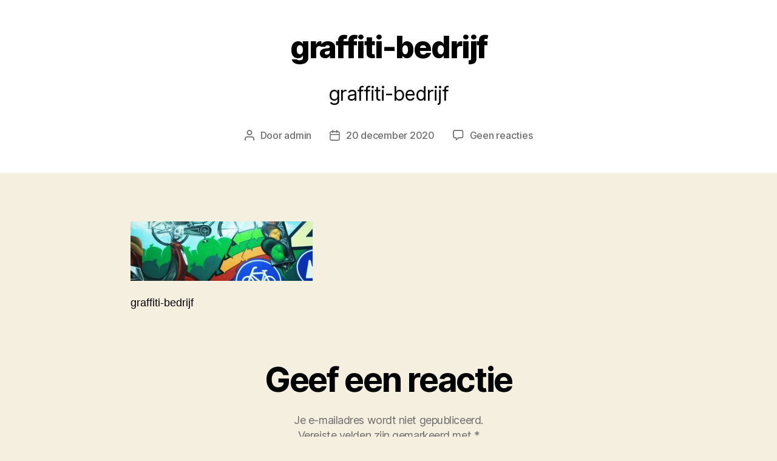

--- FILE ---
content_type: text/html; charset=UTF-8
request_url: https://graffitispuiters.nl/graffitibedrijf-nl/graffiti-bedrijf/
body_size: 13349
content:
<!DOCTYPE html>

<html class="no-js" lang="nl-NL">

	<head>

		<meta charset="UTF-8">
		<meta name="viewport" content="width=device-width, initial-scale=1.0">

		<link rel="profile" href="https://gmpg.org/xfn/11">

		<meta name='robots' content='index, follow, max-image-preview:large, max-snippet:-1, max-video-preview:-1' />
	<style>img:is([sizes="auto" i], [sizes^="auto," i]) { contain-intrinsic-size: 3000px 1500px }</style>
	
	<!-- This site is optimized with the Yoast SEO plugin v26.7 - https://yoast.com/wordpress/plugins/seo/ -->
	<title>graffiti-bedrijf &#8226; Graffitispuiters™</title>
	<link rel="canonical" href="https://graffitispuiters.nl/graffitibedrijf-nl/graffiti-bedrijf/" />
	<meta property="og:locale" content="nl_NL" />
	<meta property="og:type" content="article" />
	<meta property="og:title" content="graffiti-bedrijf &#8226; Graffitispuiters™" />
	<meta property="og:description" content="graffiti-bedrijf" />
	<meta property="og:url" content="https://graffitispuiters.nl/graffitibedrijf-nl/graffiti-bedrijf/" />
	<meta property="og:site_name" content="Graffitispuiters™" />
	<meta property="article:modified_time" content="2020-12-20T10:08:08+00:00" />
	<meta property="og:image" content="https://graffitispuiters.nl/graffitibedrijf-nl/graffiti-bedrijf" />
	<meta property="og:image:width" content="1000" />
	<meta property="og:image:height" content="325" />
	<meta property="og:image:type" content="image/jpeg" />
	<meta name="twitter:card" content="summary_large_image" />
	<script type="application/ld+json" class="yoast-schema-graph">{"@context":"https://schema.org","@graph":[{"@type":"WebPage","@id":"https://graffitispuiters.nl/graffitibedrijf-nl/graffiti-bedrijf/","url":"https://graffitispuiters.nl/graffitibedrijf-nl/graffiti-bedrijf/","name":"graffiti-bedrijf &#8226; Graffitispuiters™","isPartOf":{"@id":"https://graffitispuiters.nl/#website"},"primaryImageOfPage":{"@id":"https://graffitispuiters.nl/graffitibedrijf-nl/graffiti-bedrijf/#primaryimage"},"image":{"@id":"https://graffitispuiters.nl/graffitibedrijf-nl/graffiti-bedrijf/#primaryimage"},"thumbnailUrl":"https://graffitispuiters.nl/wp-content/uploads/2020/12/graffiti-bedrijf.jpg","datePublished":"2020-12-20T10:08:03+00:00","dateModified":"2020-12-20T10:08:08+00:00","breadcrumb":{"@id":"https://graffitispuiters.nl/graffitibedrijf-nl/graffiti-bedrijf/#breadcrumb"},"inLanguage":"nl-NL","potentialAction":[{"@type":"ReadAction","target":["https://graffitispuiters.nl/graffitibedrijf-nl/graffiti-bedrijf/"]}]},{"@type":"ImageObject","inLanguage":"nl-NL","@id":"https://graffitispuiters.nl/graffitibedrijf-nl/graffiti-bedrijf/#primaryimage","url":"https://graffitispuiters.nl/wp-content/uploads/2020/12/graffiti-bedrijf.jpg","contentUrl":"https://graffitispuiters.nl/wp-content/uploads/2020/12/graffiti-bedrijf.jpg","width":1000,"height":325,"caption":"graffiti-bedrijf"},{"@type":"BreadcrumbList","@id":"https://graffitispuiters.nl/graffitibedrijf-nl/graffiti-bedrijf/#breadcrumb","itemListElement":[{"@type":"ListItem","position":1,"name":"Home","item":"https://graffitispuiters.nl/"},{"@type":"ListItem","position":2,"name":"Graffitispuiters.nl","item":"https://graffitispuiters.nl/"},{"@type":"ListItem","position":3,"name":"graffiti-bedrijf"}]},{"@type":"WebSite","@id":"https://graffitispuiters.nl/#website","url":"https://graffitispuiters.nl/","name":"Graffitispuiters™","description":"","potentialAction":[{"@type":"SearchAction","target":{"@type":"EntryPoint","urlTemplate":"https://graffitispuiters.nl/?s={search_term_string}"},"query-input":{"@type":"PropertyValueSpecification","valueRequired":true,"valueName":"search_term_string"}}],"inLanguage":"nl-NL"}]}</script>
	<!-- / Yoast SEO plugin. -->



<link rel="alternate" type="application/rss+xml" title="Graffitispuiters™ &raquo; feed" href="https://graffitispuiters.nl/feed/" />
<link rel="alternate" type="application/rss+xml" title="Graffitispuiters™ &raquo; reacties feed" href="https://graffitispuiters.nl/comments/feed/" />
<link rel="alternate" type="application/rss+xml" title="Graffitispuiters™ &raquo; graffiti-bedrijf reacties feed" href="https://graffitispuiters.nl/graffitibedrijf-nl/graffiti-bedrijf/feed/" />
<style id='wp-emoji-styles-inline-css'>

	img.wp-smiley, img.emoji {
		display: inline !important;
		border: none !important;
		box-shadow: none !important;
		height: 1em !important;
		width: 1em !important;
		margin: 0 0.07em !important;
		vertical-align: -0.1em !important;
		background: none !important;
		padding: 0 !important;
	}
</style>
<link rel='stylesheet' id='wp-block-library-css' href='https://graffitispuiters.nl/wp-includes/css/dist/block-library/style.min.css?ver=6.7.2' media='all' />
<style id='classic-theme-styles-inline-css'>
/*! This file is auto-generated */
.wp-block-button__link{color:#fff;background-color:#32373c;border-radius:9999px;box-shadow:none;text-decoration:none;padding:calc(.667em + 2px) calc(1.333em + 2px);font-size:1.125em}.wp-block-file__button{background:#32373c;color:#fff;text-decoration:none}
</style>
<style id='global-styles-inline-css'>
:root{--wp--preset--aspect-ratio--square: 1;--wp--preset--aspect-ratio--4-3: 4/3;--wp--preset--aspect-ratio--3-4: 3/4;--wp--preset--aspect-ratio--3-2: 3/2;--wp--preset--aspect-ratio--2-3: 2/3;--wp--preset--aspect-ratio--16-9: 16/9;--wp--preset--aspect-ratio--9-16: 9/16;--wp--preset--color--black: #000000;--wp--preset--color--cyan-bluish-gray: #abb8c3;--wp--preset--color--white: #ffffff;--wp--preset--color--pale-pink: #f78da7;--wp--preset--color--vivid-red: #cf2e2e;--wp--preset--color--luminous-vivid-orange: #ff6900;--wp--preset--color--luminous-vivid-amber: #fcb900;--wp--preset--color--light-green-cyan: #7bdcb5;--wp--preset--color--vivid-green-cyan: #00d084;--wp--preset--color--pale-cyan-blue: #8ed1fc;--wp--preset--color--vivid-cyan-blue: #0693e3;--wp--preset--color--vivid-purple: #9b51e0;--wp--preset--color--accent: #cd2653;--wp--preset--color--primary: #000000;--wp--preset--color--secondary: #6d6d6d;--wp--preset--color--subtle-background: #dcd7ca;--wp--preset--color--background: #f5efe0;--wp--preset--gradient--vivid-cyan-blue-to-vivid-purple: linear-gradient(135deg,rgba(6,147,227,1) 0%,rgb(155,81,224) 100%);--wp--preset--gradient--light-green-cyan-to-vivid-green-cyan: linear-gradient(135deg,rgb(122,220,180) 0%,rgb(0,208,130) 100%);--wp--preset--gradient--luminous-vivid-amber-to-luminous-vivid-orange: linear-gradient(135deg,rgba(252,185,0,1) 0%,rgba(255,105,0,1) 100%);--wp--preset--gradient--luminous-vivid-orange-to-vivid-red: linear-gradient(135deg,rgba(255,105,0,1) 0%,rgb(207,46,46) 100%);--wp--preset--gradient--very-light-gray-to-cyan-bluish-gray: linear-gradient(135deg,rgb(238,238,238) 0%,rgb(169,184,195) 100%);--wp--preset--gradient--cool-to-warm-spectrum: linear-gradient(135deg,rgb(74,234,220) 0%,rgb(151,120,209) 20%,rgb(207,42,186) 40%,rgb(238,44,130) 60%,rgb(251,105,98) 80%,rgb(254,248,76) 100%);--wp--preset--gradient--blush-light-purple: linear-gradient(135deg,rgb(255,206,236) 0%,rgb(152,150,240) 100%);--wp--preset--gradient--blush-bordeaux: linear-gradient(135deg,rgb(254,205,165) 0%,rgb(254,45,45) 50%,rgb(107,0,62) 100%);--wp--preset--gradient--luminous-dusk: linear-gradient(135deg,rgb(255,203,112) 0%,rgb(199,81,192) 50%,rgb(65,88,208) 100%);--wp--preset--gradient--pale-ocean: linear-gradient(135deg,rgb(255,245,203) 0%,rgb(182,227,212) 50%,rgb(51,167,181) 100%);--wp--preset--gradient--electric-grass: linear-gradient(135deg,rgb(202,248,128) 0%,rgb(113,206,126) 100%);--wp--preset--gradient--midnight: linear-gradient(135deg,rgb(2,3,129) 0%,rgb(40,116,252) 100%);--wp--preset--font-size--small: 18px;--wp--preset--font-size--medium: 20px;--wp--preset--font-size--large: 26.25px;--wp--preset--font-size--x-large: 42px;--wp--preset--font-size--normal: 21px;--wp--preset--font-size--larger: 32px;--wp--preset--spacing--20: 0.44rem;--wp--preset--spacing--30: 0.67rem;--wp--preset--spacing--40: 1rem;--wp--preset--spacing--50: 1.5rem;--wp--preset--spacing--60: 2.25rem;--wp--preset--spacing--70: 3.38rem;--wp--preset--spacing--80: 5.06rem;--wp--preset--shadow--natural: 6px 6px 9px rgba(0, 0, 0, 0.2);--wp--preset--shadow--deep: 12px 12px 50px rgba(0, 0, 0, 0.4);--wp--preset--shadow--sharp: 6px 6px 0px rgba(0, 0, 0, 0.2);--wp--preset--shadow--outlined: 6px 6px 0px -3px rgba(255, 255, 255, 1), 6px 6px rgba(0, 0, 0, 1);--wp--preset--shadow--crisp: 6px 6px 0px rgba(0, 0, 0, 1);}:where(.is-layout-flex){gap: 0.5em;}:where(.is-layout-grid){gap: 0.5em;}body .is-layout-flex{display: flex;}.is-layout-flex{flex-wrap: wrap;align-items: center;}.is-layout-flex > :is(*, div){margin: 0;}body .is-layout-grid{display: grid;}.is-layout-grid > :is(*, div){margin: 0;}:where(.wp-block-columns.is-layout-flex){gap: 2em;}:where(.wp-block-columns.is-layout-grid){gap: 2em;}:where(.wp-block-post-template.is-layout-flex){gap: 1.25em;}:where(.wp-block-post-template.is-layout-grid){gap: 1.25em;}.has-black-color{color: var(--wp--preset--color--black) !important;}.has-cyan-bluish-gray-color{color: var(--wp--preset--color--cyan-bluish-gray) !important;}.has-white-color{color: var(--wp--preset--color--white) !important;}.has-pale-pink-color{color: var(--wp--preset--color--pale-pink) !important;}.has-vivid-red-color{color: var(--wp--preset--color--vivid-red) !important;}.has-luminous-vivid-orange-color{color: var(--wp--preset--color--luminous-vivid-orange) !important;}.has-luminous-vivid-amber-color{color: var(--wp--preset--color--luminous-vivid-amber) !important;}.has-light-green-cyan-color{color: var(--wp--preset--color--light-green-cyan) !important;}.has-vivid-green-cyan-color{color: var(--wp--preset--color--vivid-green-cyan) !important;}.has-pale-cyan-blue-color{color: var(--wp--preset--color--pale-cyan-blue) !important;}.has-vivid-cyan-blue-color{color: var(--wp--preset--color--vivid-cyan-blue) !important;}.has-vivid-purple-color{color: var(--wp--preset--color--vivid-purple) !important;}.has-black-background-color{background-color: var(--wp--preset--color--black) !important;}.has-cyan-bluish-gray-background-color{background-color: var(--wp--preset--color--cyan-bluish-gray) !important;}.has-white-background-color{background-color: var(--wp--preset--color--white) !important;}.has-pale-pink-background-color{background-color: var(--wp--preset--color--pale-pink) !important;}.has-vivid-red-background-color{background-color: var(--wp--preset--color--vivid-red) !important;}.has-luminous-vivid-orange-background-color{background-color: var(--wp--preset--color--luminous-vivid-orange) !important;}.has-luminous-vivid-amber-background-color{background-color: var(--wp--preset--color--luminous-vivid-amber) !important;}.has-light-green-cyan-background-color{background-color: var(--wp--preset--color--light-green-cyan) !important;}.has-vivid-green-cyan-background-color{background-color: var(--wp--preset--color--vivid-green-cyan) !important;}.has-pale-cyan-blue-background-color{background-color: var(--wp--preset--color--pale-cyan-blue) !important;}.has-vivid-cyan-blue-background-color{background-color: var(--wp--preset--color--vivid-cyan-blue) !important;}.has-vivid-purple-background-color{background-color: var(--wp--preset--color--vivid-purple) !important;}.has-black-border-color{border-color: var(--wp--preset--color--black) !important;}.has-cyan-bluish-gray-border-color{border-color: var(--wp--preset--color--cyan-bluish-gray) !important;}.has-white-border-color{border-color: var(--wp--preset--color--white) !important;}.has-pale-pink-border-color{border-color: var(--wp--preset--color--pale-pink) !important;}.has-vivid-red-border-color{border-color: var(--wp--preset--color--vivid-red) !important;}.has-luminous-vivid-orange-border-color{border-color: var(--wp--preset--color--luminous-vivid-orange) !important;}.has-luminous-vivid-amber-border-color{border-color: var(--wp--preset--color--luminous-vivid-amber) !important;}.has-light-green-cyan-border-color{border-color: var(--wp--preset--color--light-green-cyan) !important;}.has-vivid-green-cyan-border-color{border-color: var(--wp--preset--color--vivid-green-cyan) !important;}.has-pale-cyan-blue-border-color{border-color: var(--wp--preset--color--pale-cyan-blue) !important;}.has-vivid-cyan-blue-border-color{border-color: var(--wp--preset--color--vivid-cyan-blue) !important;}.has-vivid-purple-border-color{border-color: var(--wp--preset--color--vivid-purple) !important;}.has-vivid-cyan-blue-to-vivid-purple-gradient-background{background: var(--wp--preset--gradient--vivid-cyan-blue-to-vivid-purple) !important;}.has-light-green-cyan-to-vivid-green-cyan-gradient-background{background: var(--wp--preset--gradient--light-green-cyan-to-vivid-green-cyan) !important;}.has-luminous-vivid-amber-to-luminous-vivid-orange-gradient-background{background: var(--wp--preset--gradient--luminous-vivid-amber-to-luminous-vivid-orange) !important;}.has-luminous-vivid-orange-to-vivid-red-gradient-background{background: var(--wp--preset--gradient--luminous-vivid-orange-to-vivid-red) !important;}.has-very-light-gray-to-cyan-bluish-gray-gradient-background{background: var(--wp--preset--gradient--very-light-gray-to-cyan-bluish-gray) !important;}.has-cool-to-warm-spectrum-gradient-background{background: var(--wp--preset--gradient--cool-to-warm-spectrum) !important;}.has-blush-light-purple-gradient-background{background: var(--wp--preset--gradient--blush-light-purple) !important;}.has-blush-bordeaux-gradient-background{background: var(--wp--preset--gradient--blush-bordeaux) !important;}.has-luminous-dusk-gradient-background{background: var(--wp--preset--gradient--luminous-dusk) !important;}.has-pale-ocean-gradient-background{background: var(--wp--preset--gradient--pale-ocean) !important;}.has-electric-grass-gradient-background{background: var(--wp--preset--gradient--electric-grass) !important;}.has-midnight-gradient-background{background: var(--wp--preset--gradient--midnight) !important;}.has-small-font-size{font-size: var(--wp--preset--font-size--small) !important;}.has-medium-font-size{font-size: var(--wp--preset--font-size--medium) !important;}.has-large-font-size{font-size: var(--wp--preset--font-size--large) !important;}.has-x-large-font-size{font-size: var(--wp--preset--font-size--x-large) !important;}
:where(.wp-block-post-template.is-layout-flex){gap: 1.25em;}:where(.wp-block-post-template.is-layout-grid){gap: 1.25em;}
:where(.wp-block-columns.is-layout-flex){gap: 2em;}:where(.wp-block-columns.is-layout-grid){gap: 2em;}
:root :where(.wp-block-pullquote){font-size: 1.5em;line-height: 1.6;}
</style>
<link data-minify="1" rel='stylesheet' id='twentytwenty-style-css' href='https://graffitispuiters.nl/wp-content/cache/min/1/wp-content/themes/twentytwenty/style.css?ver=1743500283' media='all' />
<style id='twentytwenty-style-inline-css'>
.color-accent,.color-accent-hover:hover,.color-accent-hover:focus,:root .has-accent-color,.has-drop-cap:not(:focus):first-letter,.wp-block-button.is-style-outline,a { color: #cd2653; }blockquote,.border-color-accent,.border-color-accent-hover:hover,.border-color-accent-hover:focus { border-color: #cd2653; }button,.button,.faux-button,.wp-block-button__link,.wp-block-file .wp-block-file__button,input[type="button"],input[type="reset"],input[type="submit"],.bg-accent,.bg-accent-hover:hover,.bg-accent-hover:focus,:root .has-accent-background-color,.comment-reply-link { background-color: #cd2653; }.fill-children-accent,.fill-children-accent * { fill: #cd2653; }body,.entry-title a,:root .has-primary-color { color: #000000; }:root .has-primary-background-color { background-color: #000000; }cite,figcaption,.wp-caption-text,.post-meta,.entry-content .wp-block-archives li,.entry-content .wp-block-categories li,.entry-content .wp-block-latest-posts li,.wp-block-latest-comments__comment-date,.wp-block-latest-posts__post-date,.wp-block-embed figcaption,.wp-block-image figcaption,.wp-block-pullquote cite,.comment-metadata,.comment-respond .comment-notes,.comment-respond .logged-in-as,.pagination .dots,.entry-content hr:not(.has-background),hr.styled-separator,:root .has-secondary-color { color: #6d6d6d; }:root .has-secondary-background-color { background-color: #6d6d6d; }pre,fieldset,input,textarea,table,table *,hr { border-color: #dcd7ca; }caption,code,code,kbd,samp,.wp-block-table.is-style-stripes tbody tr:nth-child(odd),:root .has-subtle-background-background-color { background-color: #dcd7ca; }.wp-block-table.is-style-stripes { border-bottom-color: #dcd7ca; }.wp-block-latest-posts.is-grid li { border-top-color: #dcd7ca; }:root .has-subtle-background-color { color: #dcd7ca; }body:not(.overlay-header) .primary-menu > li > a,body:not(.overlay-header) .primary-menu > li > .icon,.modal-menu a,.footer-menu a, .footer-widgets a:where(:not(.wp-block-button__link)),#site-footer .wp-block-button.is-style-outline,.wp-block-pullquote:before,.singular:not(.overlay-header) .entry-header a,.archive-header a,.header-footer-group .color-accent,.header-footer-group .color-accent-hover:hover { color: #cd2653; }.social-icons a,#site-footer button:not(.toggle),#site-footer .button,#site-footer .faux-button,#site-footer .wp-block-button__link,#site-footer .wp-block-file__button,#site-footer input[type="button"],#site-footer input[type="reset"],#site-footer input[type="submit"] { background-color: #cd2653; }.header-footer-group,body:not(.overlay-header) #site-header .toggle,.menu-modal .toggle { color: #000000; }body:not(.overlay-header) .primary-menu ul { background-color: #000000; }body:not(.overlay-header) .primary-menu > li > ul:after { border-bottom-color: #000000; }body:not(.overlay-header) .primary-menu ul ul:after { border-left-color: #000000; }.site-description,body:not(.overlay-header) .toggle-inner .toggle-text,.widget .post-date,.widget .rss-date,.widget_archive li,.widget_categories li,.widget cite,.widget_pages li,.widget_meta li,.widget_nav_menu li,.powered-by-wordpress,.footer-credits .privacy-policy,.to-the-top,.singular .entry-header .post-meta,.singular:not(.overlay-header) .entry-header .post-meta a { color: #6d6d6d; }.header-footer-group pre,.header-footer-group fieldset,.header-footer-group input,.header-footer-group textarea,.header-footer-group table,.header-footer-group table *,.footer-nav-widgets-wrapper,#site-footer,.menu-modal nav *,.footer-widgets-outer-wrapper,.footer-top { border-color: #dcd7ca; }.header-footer-group table caption,body:not(.overlay-header) .header-inner .toggle-wrapper::before { background-color: #dcd7ca; }
</style>
<link data-minify="1" rel='stylesheet' id='twentytwenty-fonts-css' href='https://graffitispuiters.nl/wp-content/cache/min/1/wp-content/themes/twentytwenty/assets/css/font-inter.css?ver=1743500283' media='all' />
<link rel='stylesheet' id='twentytwenty-print-style-css' href='https://graffitispuiters.nl/wp-content/themes/twentytwenty/print.css?ver=2.8' media='print' />
<script data-minify="1" src="https://graffitispuiters.nl/wp-content/cache/min/1/wp-content/themes/twentytwenty/assets/js/index.js?ver=1743500283" id="twentytwenty-js-js" defer data-wp-strategy="defer"></script>
<link rel="https://api.w.org/" href="https://graffitispuiters.nl/wp-json/" /><link rel="alternate" title="JSON" type="application/json" href="https://graffitispuiters.nl/wp-json/wp/v2/media/7" /><link rel="EditURI" type="application/rsd+xml" title="RSD" href="https://graffitispuiters.nl/xmlrpc.php?rsd" />
<meta name="generator" content="WordPress 6.7.2" />
<link rel='shortlink' href='https://graffitispuiters.nl/?p=7' />
<link rel="alternate" title="oEmbed (JSON)" type="application/json+oembed" href="https://graffitispuiters.nl/wp-json/oembed/1.0/embed?url=https%3A%2F%2Fgraffitispuiters.nl%2Fgraffitibedrijf-nl%2Fgraffiti-bedrijf%2F" />
<link rel="alternate" title="oEmbed (XML)" type="text/xml+oembed" href="https://graffitispuiters.nl/wp-json/oembed/1.0/embed?url=https%3A%2F%2Fgraffitispuiters.nl%2Fgraffitibedrijf-nl%2Fgraffiti-bedrijf%2F&#038;format=xml" />
	<script>document.documentElement.className = document.documentElement.className.replace( 'no-js', 'js' );</script>
			<style id="wp-custom-css">
			#site-header, #site-footer {display: none;}
.wp-caption-text {display: none;}

.entry-content > *:not(.alignwide):not(.alignfull):not(.alignleft):not(.alignright):not(.is-style-wide) {
	max-width: 85rem;}

.entry-content, .widget_text p {
font-family: 'Open Sans', sans-serif;}

.entry-content p, .entry-content li {
line-height: 1.5;}

.entry-content {font-size: 1.8rem;}
.singular .entry-header {padding: 7rem 0;}

blockquote {border-width: 0 0 0 0.5rem; font-size: 1.25em;}

h1 {font-size: 6rem;}
.heading-size-3 {font-size: 2rem;}
h2 {font-size: 4rem;}
h3 {font-size: 3rem;}
.entry-content h3 {margin: 6rem auto 2rem;}

.wp-block-gallery:not(.alignwide):not(.alignfull):not(.alignleft):not(.alignright):not(.aligncenter) {
margin-bottom: 5rem; margin-top: 5rem;}

.widget .widget-title {margin-bottom: 1rem;}

/***** RESPONSIVE - Small devices (phones) *****/ 
@media only screen and (max-width: 600px) {
h1 {font-size: 2.7rem;}
.singular .entry-header {padding: 4rem 0;}
h2 {font-size: 2.5rem;}
h3 {font-size: 2.2rem;}	
blockquote {border-width: 0 0 0 0.2rem; font-size: 1em;}}

/***** RESPONSIVE - Small devices (portrait tablets) *****/ 
@media only screen and (max-width: 900px) and (min-width: 600px) {
h1 {font-size: 5rem;}
.singular .entry-header {padding: 5rem 0;}
h2 {font-size: 3.3rem;}
h3 {font-size: 2.8rem;}
blockquote {font-size: 1.2em;}}

/***** RESPONSIVE - Medium devices (landscape tablets) *****/ 
@media only screen and (max-width: 1500px) and (min-width: 900px) {
h1 {font-size: 5rem;}
.singular .entry-header {padding: 5rem 0;}
h2 {font-size: 3.5rem;}
h3 {font-size: 3rem;}}
		</style>
		<noscript><style id="rocket-lazyload-nojs-css">.rll-youtube-player, [data-lazy-src]{display:none !important;}</style></noscript>
	<meta name="generator" content="WP Rocket 3.18.3" data-wpr-features="wpr_defer_js wpr_minify_js wpr_lazyload_images wpr_minify_css wpr_preload_links wpr_desktop" /></head>

	<body class="attachment attachment-template-default attachmentid-7 attachment-jpeg wp-embed-responsive singular missing-post-thumbnail has-no-pagination showing-comments hide-avatars footer-top-visible">

		<a class="skip-link screen-reader-text" href="#site-content">Ga naar de inhoud</a>
		<header data-rocket-location-hash="d13f094c88b37bc03fef2ee0ab504f3e" id="site-header" class="header-footer-group">

			<div data-rocket-location-hash="79ee33a89bd80fceed770d7bebfbd9dc" class="header-inner section-inner">

				<div data-rocket-location-hash="addddb00eae35c76fcf9a17b6129e5dd" class="header-titles-wrapper">

					
					<div class="header-titles">

						<div class="site-title faux-heading"><a href="https://graffitispuiters.nl/">Graffitispuiters™</a></div>
					</div><!-- .header-titles -->

					<button class="toggle nav-toggle mobile-nav-toggle" data-toggle-target=".menu-modal"  data-toggle-body-class="showing-menu-modal" aria-expanded="false" data-set-focus=".close-nav-toggle">
						<span class="toggle-inner">
							<span class="toggle-icon">
								<svg class="svg-icon" aria-hidden="true" role="img" focusable="false" xmlns="http://www.w3.org/2000/svg" width="26" height="7" viewBox="0 0 26 7"><path fill-rule="evenodd" d="M332.5,45 C330.567003,45 329,43.4329966 329,41.5 C329,39.5670034 330.567003,38 332.5,38 C334.432997,38 336,39.5670034 336,41.5 C336,43.4329966 334.432997,45 332.5,45 Z M342,45 C340.067003,45 338.5,43.4329966 338.5,41.5 C338.5,39.5670034 340.067003,38 342,38 C343.932997,38 345.5,39.5670034 345.5,41.5 C345.5,43.4329966 343.932997,45 342,45 Z M351.5,45 C349.567003,45 348,43.4329966 348,41.5 C348,39.5670034 349.567003,38 351.5,38 C353.432997,38 355,39.5670034 355,41.5 C355,43.4329966 353.432997,45 351.5,45 Z" transform="translate(-329 -38)" /></svg>							</span>
							<span class="toggle-text">Menu</span>
						</span>
					</button><!-- .nav-toggle -->

				</div><!-- .header-titles-wrapper -->

				<div data-rocket-location-hash="52f005357c9b203e79308fd2683703c4" class="header-navigation-wrapper">

					
							<nav class="primary-menu-wrapper" aria-label="Horizontaal">

								<ul class="primary-menu reset-list-style">

								<li class="page_item page-item-650"><a href="https://airbrushtatoeage.nl">Airbrushtatoeage.nl</a></li>
<li class="page_item page-item-27"><a href="https://airgraffiti.nl">Airgraffiti.nl</a></li>
<li class="page_item page-item-690"><a href="https://calligraffitiworkshop.nl">Calligraffitiworkshop.nl</a></li>
<li class="page_item page-item-205"><a href="https://digitale-graffiti.nl">Digitale-graffiti.nl</a></li>
<li class="page_item page-item-342"><a href="https://digitalegraffiti.be">Digitalegraffiti.be</a></li>
<li class="page_item page-item-794"><a href="https://digitalegraffiti.nl">Digitalegraffiti.nl</a></li>
<li class="page_item page-item-843"><a href="https://graffiti-artiest-gezocht.nl">Graffiti-artiest-gezocht.nl</a></li>
<li class="page_item page-item-564"><a href="https://graffiti-artiesten.nl">Graffiti-artiesten.nl</a></li>
<li class="page_item page-item-425"><a href="https://graffiti-kunstenaars.nl">Graffiti-kunstenaars.nl</a></li>
<li class="page_item page-item-819"><a href="https://graffiti-laten-aanbrengen.nl">Graffiti-laten-aanbrengen.nl</a></li>
<li class="page_item page-item-538"><a href="https://graffiti-muurschilderingen.nl">Graffiti-muurschilderingen.nl</a></li>
<li class="page_item page-item-203"><a href="https://graffiti-schilderij.nl">Graffiti-schilderij.nl</a></li>
<li class="page_item page-item-629"><a href="https://graffiti-specialist.nl">Graffiti-specialist.nl</a></li>
<li class="page_item page-item-288"><a href="https://graffiti-spuiten.nl">Graffiti-spuiten.nl</a></li>
<li class="page_item page-item-321"><a href="https://graffiti-spuiter.nl">Graffiti-spuiter.nl</a></li>
<li class="page_item page-item-607"><a href="https://graffiti-thuis.nl">Graffiti-thuis.nl</a></li>
<li class="page_item page-item-384"><a href="https://graffiti-wand.de">Graffiti-wand.de</a></li>
<li class="page_item page-item-188"><a href="https://graffiti-workshop.be">Graffiti-workshop.be</a></li>
<li class="page_item page-item-753"><a href="https://graffiti-workshop.com">Graffiti-workshop.com</a></li>
<li class="page_item page-item-340"><a href="https://graffiti-workshop.nl">Graffiti-workshop.nl</a></li>
<li class="page_item page-item-272"><a href="https://graffiti-workshops.nl">Graffiti-workshops.nl</a></li>
<li class="page_item page-item-207"><a href="https://graffiti.nu">Graffiti.nu</a></li>
<li class="page_item page-item-166"><a href="https://graffitinumerique.fr">Graffitinumerique.fr</a></li>
<li class="page_item page-item-720"><a href="https://graffitischildering.nl">Graffitischildering.nl</a></li>
<li class="page_item page-item-423"><a href="https://graffitispuiter.nl">Graffitispuiter.nl</a></li>
<li class="page_item page-item-2 current_page_ancestor current_page_parent"><a href="https://graffitispuiters.nl/">Graffitispuiters.nl</a></li>
<li class="page_item page-item-405"><a href="https://graffitivirtuel.fr">Graffitivirtuel.fr</a></li>
<li class="page_item page-item-517"><a href="https://graffitiworkshop.com">Graffitiworkshop.com</a></li>
<li class="page_item page-item-862"><a href="https://graffitiworkshops.nl">Graffitiworkshops.nl</a></li>
<li class="page_item page-item-209"><a href="https://green-graffiti.com">Green-graffiti.com</a></li>
<li class="page_item page-item-421"><a href="https://ilovegraffiti.nl">Ilovegraffiti.nl</a></li>
<li class="page_item page-item-670"><a href="https://mos-letters.nl">Mos-letters.nl</a></li>
<li class="page_item page-item-306"><a href="https://reclame-schildering.nl">Reclame-schildering.nl</a></li>
<li class="page_item page-item-584"><a href="https://straat-reclame.nl">Straat-reclame.nl</a></li>
<li class="page_item page-item-363"><a href="https://virtualgraffiti.nl">Virtualgraffiti.nl</a></li>
<li class="page_item page-item-963"><a href="https://wildbeamen.nl">Wildbeamen.nl</a></li>
<li class="page_item page-item-926"><a href="https://workshopgraffiti.nl">Workshopgraffiti.nl</a></li>

								</ul>

							</nav><!-- .primary-menu-wrapper -->

						
				</div><!-- .header-navigation-wrapper -->

			</div><!-- .header-inner -->

			
		</header><!-- #site-header -->

		
<div data-rocket-location-hash="1c5a5edef401a58ae6fe51347d1a3f72" class="menu-modal cover-modal header-footer-group" data-modal-target-string=".menu-modal">

	<div data-rocket-location-hash="5c9fabeca369f29146b32144b93443a1" class="menu-modal-inner modal-inner">

		<div data-rocket-location-hash="cdb7d17525b7810e1e156ab163456f2f" class="menu-wrapper section-inner">

			<div class="menu-top">

				<button class="toggle close-nav-toggle fill-children-current-color" data-toggle-target=".menu-modal" data-toggle-body-class="showing-menu-modal" data-set-focus=".menu-modal">
					<span class="toggle-text">Menu sluiten</span>
					<svg class="svg-icon" aria-hidden="true" role="img" focusable="false" xmlns="http://www.w3.org/2000/svg" width="16" height="16" viewBox="0 0 16 16"><polygon fill="" fill-rule="evenodd" points="6.852 7.649 .399 1.195 1.445 .149 7.899 6.602 14.352 .149 15.399 1.195 8.945 7.649 15.399 14.102 14.352 15.149 7.899 8.695 1.445 15.149 .399 14.102" /></svg>				</button><!-- .nav-toggle -->

				
					<nav class="mobile-menu" aria-label="Mobiel">

						<ul class="modal-menu reset-list-style">

						<li class="page_item page-item-650"><div class="ancestor-wrapper"><a href="https://airbrushtatoeage.nl">Airbrushtatoeage.nl</a></div><!-- .ancestor-wrapper --></li>
<li class="page_item page-item-27"><div class="ancestor-wrapper"><a href="https://airgraffiti.nl">Airgraffiti.nl</a></div><!-- .ancestor-wrapper --></li>
<li class="page_item page-item-690"><div class="ancestor-wrapper"><a href="https://calligraffitiworkshop.nl">Calligraffitiworkshop.nl</a></div><!-- .ancestor-wrapper --></li>
<li class="page_item page-item-205"><div class="ancestor-wrapper"><a href="https://digitale-graffiti.nl">Digitale-graffiti.nl</a></div><!-- .ancestor-wrapper --></li>
<li class="page_item page-item-342"><div class="ancestor-wrapper"><a href="https://digitalegraffiti.be">Digitalegraffiti.be</a></div><!-- .ancestor-wrapper --></li>
<li class="page_item page-item-794"><div class="ancestor-wrapper"><a href="https://digitalegraffiti.nl">Digitalegraffiti.nl</a></div><!-- .ancestor-wrapper --></li>
<li class="page_item page-item-843"><div class="ancestor-wrapper"><a href="https://graffiti-artiest-gezocht.nl">Graffiti-artiest-gezocht.nl</a></div><!-- .ancestor-wrapper --></li>
<li class="page_item page-item-564"><div class="ancestor-wrapper"><a href="https://graffiti-artiesten.nl">Graffiti-artiesten.nl</a></div><!-- .ancestor-wrapper --></li>
<li class="page_item page-item-425"><div class="ancestor-wrapper"><a href="https://graffiti-kunstenaars.nl">Graffiti-kunstenaars.nl</a></div><!-- .ancestor-wrapper --></li>
<li class="page_item page-item-819"><div class="ancestor-wrapper"><a href="https://graffiti-laten-aanbrengen.nl">Graffiti-laten-aanbrengen.nl</a></div><!-- .ancestor-wrapper --></li>
<li class="page_item page-item-538"><div class="ancestor-wrapper"><a href="https://graffiti-muurschilderingen.nl">Graffiti-muurschilderingen.nl</a></div><!-- .ancestor-wrapper --></li>
<li class="page_item page-item-203"><div class="ancestor-wrapper"><a href="https://graffiti-schilderij.nl">Graffiti-schilderij.nl</a></div><!-- .ancestor-wrapper --></li>
<li class="page_item page-item-629"><div class="ancestor-wrapper"><a href="https://graffiti-specialist.nl">Graffiti-specialist.nl</a></div><!-- .ancestor-wrapper --></li>
<li class="page_item page-item-288"><div class="ancestor-wrapper"><a href="https://graffiti-spuiten.nl">Graffiti-spuiten.nl</a></div><!-- .ancestor-wrapper --></li>
<li class="page_item page-item-321"><div class="ancestor-wrapper"><a href="https://graffiti-spuiter.nl">Graffiti-spuiter.nl</a></div><!-- .ancestor-wrapper --></li>
<li class="page_item page-item-607"><div class="ancestor-wrapper"><a href="https://graffiti-thuis.nl">Graffiti-thuis.nl</a></div><!-- .ancestor-wrapper --></li>
<li class="page_item page-item-384"><div class="ancestor-wrapper"><a href="https://graffiti-wand.de">Graffiti-wand.de</a></div><!-- .ancestor-wrapper --></li>
<li class="page_item page-item-188"><div class="ancestor-wrapper"><a href="https://graffiti-workshop.be">Graffiti-workshop.be</a></div><!-- .ancestor-wrapper --></li>
<li class="page_item page-item-753"><div class="ancestor-wrapper"><a href="https://graffiti-workshop.com">Graffiti-workshop.com</a></div><!-- .ancestor-wrapper --></li>
<li class="page_item page-item-340"><div class="ancestor-wrapper"><a href="https://graffiti-workshop.nl">Graffiti-workshop.nl</a></div><!-- .ancestor-wrapper --></li>
<li class="page_item page-item-272"><div class="ancestor-wrapper"><a href="https://graffiti-workshops.nl">Graffiti-workshops.nl</a></div><!-- .ancestor-wrapper --></li>
<li class="page_item page-item-207"><div class="ancestor-wrapper"><a href="https://graffiti.nu">Graffiti.nu</a></div><!-- .ancestor-wrapper --></li>
<li class="page_item page-item-166"><div class="ancestor-wrapper"><a href="https://graffitinumerique.fr">Graffitinumerique.fr</a></div><!-- .ancestor-wrapper --></li>
<li class="page_item page-item-720"><div class="ancestor-wrapper"><a href="https://graffitischildering.nl">Graffitischildering.nl</a></div><!-- .ancestor-wrapper --></li>
<li class="page_item page-item-423"><div class="ancestor-wrapper"><a href="https://graffitispuiter.nl">Graffitispuiter.nl</a></div><!-- .ancestor-wrapper --></li>
<li class="page_item page-item-2 current_page_ancestor current_page_parent"><div class="ancestor-wrapper"><a href="https://graffitispuiters.nl/">Graffitispuiters.nl</a></div><!-- .ancestor-wrapper --></li>
<li class="page_item page-item-405"><div class="ancestor-wrapper"><a href="https://graffitivirtuel.fr">Graffitivirtuel.fr</a></div><!-- .ancestor-wrapper --></li>
<li class="page_item page-item-517"><div class="ancestor-wrapper"><a href="https://graffitiworkshop.com">Graffitiworkshop.com</a></div><!-- .ancestor-wrapper --></li>
<li class="page_item page-item-862"><div class="ancestor-wrapper"><a href="https://graffitiworkshops.nl">Graffitiworkshops.nl</a></div><!-- .ancestor-wrapper --></li>
<li class="page_item page-item-209"><div class="ancestor-wrapper"><a href="https://green-graffiti.com">Green-graffiti.com</a></div><!-- .ancestor-wrapper --></li>
<li class="page_item page-item-421"><div class="ancestor-wrapper"><a href="https://ilovegraffiti.nl">Ilovegraffiti.nl</a></div><!-- .ancestor-wrapper --></li>
<li class="page_item page-item-670"><div class="ancestor-wrapper"><a href="https://mos-letters.nl">Mos-letters.nl</a></div><!-- .ancestor-wrapper --></li>
<li class="page_item page-item-306"><div class="ancestor-wrapper"><a href="https://reclame-schildering.nl">Reclame-schildering.nl</a></div><!-- .ancestor-wrapper --></li>
<li class="page_item page-item-584"><div class="ancestor-wrapper"><a href="https://straat-reclame.nl">Straat-reclame.nl</a></div><!-- .ancestor-wrapper --></li>
<li class="page_item page-item-363"><div class="ancestor-wrapper"><a href="https://virtualgraffiti.nl">Virtualgraffiti.nl</a></div><!-- .ancestor-wrapper --></li>
<li class="page_item page-item-963"><div class="ancestor-wrapper"><a href="https://wildbeamen.nl">Wildbeamen.nl</a></div><!-- .ancestor-wrapper --></li>
<li class="page_item page-item-926"><div class="ancestor-wrapper"><a href="https://workshopgraffiti.nl">Workshopgraffiti.nl</a></div><!-- .ancestor-wrapper --></li>

						</ul>

					</nav>

					
			</div><!-- .menu-top -->

			<div class="menu-bottom">

				
			</div><!-- .menu-bottom -->

		</div><!-- .menu-wrapper -->

	</div><!-- .menu-modal-inner -->

</div><!-- .menu-modal -->

<main data-rocket-location-hash="e6900dad899856421d5ae5ce6f5c8d4b" id="site-content">

	
<article data-rocket-location-hash="fdfc679db5dac459e52ba1cb2fd1ffb3" class="post-7 attachment type-attachment status-inherit hentry" id="post-7">

	
<header data-rocket-location-hash="44df1bae7fe1dee7af01b9647d2b170b" class="entry-header has-text-align-center header-footer-group">

	<div class="entry-header-inner section-inner medium">

		<h1 class="entry-title">graffiti-bedrijf</h1>
			<div class="intro-text section-inner max-percentage small">
				<p>graffiti-bedrijf</p>
			</div>

			
		<div class="post-meta-wrapper post-meta-single post-meta-single-top">

			<ul class="post-meta">

									<li class="post-author meta-wrapper">
						<span class="meta-icon">
							<span class="screen-reader-text">
								Berichtauteur							</span>
							<svg class="svg-icon" aria-hidden="true" role="img" focusable="false" xmlns="http://www.w3.org/2000/svg" width="18" height="20" viewBox="0 0 18 20"><path fill="" d="M18,19 C18,19.5522847 17.5522847,20 17,20 C16.4477153,20 16,19.5522847 16,19 L16,17 C16,15.3431458 14.6568542,14 13,14 L5,14 C3.34314575,14 2,15.3431458 2,17 L2,19 C2,19.5522847 1.55228475,20 1,20 C0.44771525,20 0,19.5522847 0,19 L0,17 C0,14.2385763 2.23857625,12 5,12 L13,12 C15.7614237,12 18,14.2385763 18,17 L18,19 Z M9,10 C6.23857625,10 4,7.76142375 4,5 C4,2.23857625 6.23857625,0 9,0 C11.7614237,0 14,2.23857625 14,5 C14,7.76142375 11.7614237,10 9,10 Z M9,8 C10.6568542,8 12,6.65685425 12,5 C12,3.34314575 10.6568542,2 9,2 C7.34314575,2 6,3.34314575 6,5 C6,6.65685425 7.34314575,8 9,8 Z" /></svg>						</span>
						<span class="meta-text">
							Door <a href="https://graffitispuiters.nl/author/admin_6fitblzn/">admin</a>						</span>
					</li>
										<li class="post-date meta-wrapper">
						<span class="meta-icon">
							<span class="screen-reader-text">
								Berichtdatum							</span>
							<svg class="svg-icon" aria-hidden="true" role="img" focusable="false" xmlns="http://www.w3.org/2000/svg" width="18" height="19" viewBox="0 0 18 19"><path fill="" d="M4.60069444,4.09375 L3.25,4.09375 C2.47334957,4.09375 1.84375,4.72334957 1.84375,5.5 L1.84375,7.26736111 L16.15625,7.26736111 L16.15625,5.5 C16.15625,4.72334957 15.5266504,4.09375 14.75,4.09375 L13.3993056,4.09375 L13.3993056,4.55555556 C13.3993056,5.02154581 13.0215458,5.39930556 12.5555556,5.39930556 C12.0895653,5.39930556 11.7118056,5.02154581 11.7118056,4.55555556 L11.7118056,4.09375 L6.28819444,4.09375 L6.28819444,4.55555556 C6.28819444,5.02154581 5.9104347,5.39930556 5.44444444,5.39930556 C4.97845419,5.39930556 4.60069444,5.02154581 4.60069444,4.55555556 L4.60069444,4.09375 Z M6.28819444,2.40625 L11.7118056,2.40625 L11.7118056,1 C11.7118056,0.534009742 12.0895653,0.15625 12.5555556,0.15625 C13.0215458,0.15625 13.3993056,0.534009742 13.3993056,1 L13.3993056,2.40625 L14.75,2.40625 C16.4586309,2.40625 17.84375,3.79136906 17.84375,5.5 L17.84375,15.875 C17.84375,17.5836309 16.4586309,18.96875 14.75,18.96875 L3.25,18.96875 C1.54136906,18.96875 0.15625,17.5836309 0.15625,15.875 L0.15625,5.5 C0.15625,3.79136906 1.54136906,2.40625 3.25,2.40625 L4.60069444,2.40625 L4.60069444,1 C4.60069444,0.534009742 4.97845419,0.15625 5.44444444,0.15625 C5.9104347,0.15625 6.28819444,0.534009742 6.28819444,1 L6.28819444,2.40625 Z M1.84375,8.95486111 L1.84375,15.875 C1.84375,16.6516504 2.47334957,17.28125 3.25,17.28125 L14.75,17.28125 C15.5266504,17.28125 16.15625,16.6516504 16.15625,15.875 L16.15625,8.95486111 L1.84375,8.95486111 Z" /></svg>						</span>
						<span class="meta-text">
							<a href="https://graffitispuiters.nl/graffitibedrijf-nl/graffiti-bedrijf/">20 december 2020</a>
						</span>
					</li>
										<li class="post-comment-link meta-wrapper">
						<span class="meta-icon">
							<svg class="svg-icon" aria-hidden="true" role="img" focusable="false" xmlns="http://www.w3.org/2000/svg" width="19" height="19" viewBox="0 0 19 19"><path d="M9.43016863,13.2235931 C9.58624731,13.094699 9.7823475,13.0241935 9.98476849,13.0241935 L15.0564516,13.0241935 C15.8581553,13.0241935 16.5080645,12.3742843 16.5080645,11.5725806 L16.5080645,3.44354839 C16.5080645,2.64184472 15.8581553,1.99193548 15.0564516,1.99193548 L3.44354839,1.99193548 C2.64184472,1.99193548 1.99193548,2.64184472 1.99193548,3.44354839 L1.99193548,11.5725806 C1.99193548,12.3742843 2.64184472,13.0241935 3.44354839,13.0241935 L5.76612903,13.0241935 C6.24715123,13.0241935 6.63709677,13.4141391 6.63709677,13.8951613 L6.63709677,15.5301903 L9.43016863,13.2235931 Z M3.44354839,14.766129 C1.67980032,14.766129 0.25,13.3363287 0.25,11.5725806 L0.25,3.44354839 C0.25,1.67980032 1.67980032,0.25 3.44354839,0.25 L15.0564516,0.25 C16.8201997,0.25 18.25,1.67980032 18.25,3.44354839 L18.25,11.5725806 C18.25,13.3363287 16.8201997,14.766129 15.0564516,14.766129 L10.2979143,14.766129 L6.32072889,18.0506004 C5.75274472,18.5196577 4.89516129,18.1156602 4.89516129,17.3790323 L4.89516129,14.766129 L3.44354839,14.766129 Z" /></svg>						</span>
						<span class="meta-text">
							<a href="https://graffitispuiters.nl/graffitibedrijf-nl/graffiti-bedrijf/#respond">Geen reacties<span class="screen-reader-text"> op graffiti-bedrijf</span></a>						</span>
					</li>
					
			</ul><!-- .post-meta -->

		</div><!-- .post-meta-wrapper -->

		
	</div><!-- .entry-header-inner -->

</header><!-- .entry-header -->

	<div data-rocket-location-hash="1262c34591d4b973482b6b1e70b034f5" class="post-inner thin ">

		<div class="entry-content">

			<p class="attachment"><a href='https://graffitispuiters.nl/wp-content/uploads/2020/12/graffiti-bedrijf.jpg'><img decoding="async" width="300" height="98" src="data:image/svg+xml,%3Csvg%20xmlns='http://www.w3.org/2000/svg'%20viewBox='0%200%20300%2098'%3E%3C/svg%3E" class="attachment-medium size-medium" alt="graffiti-bedrijf" data-lazy-srcset="https://graffitispuiters.nl/wp-content/uploads/2020/12/graffiti-bedrijf-300x98.jpg 300w, https://graffitispuiters.nl/wp-content/uploads/2020/12/graffiti-bedrijf-768x250.jpg 768w, https://graffitispuiters.nl/wp-content/uploads/2020/12/graffiti-bedrijf.jpg 1000w" data-lazy-sizes="(max-width: 300px) 100vw, 300px" data-lazy-src="https://graffitispuiters.nl/wp-content/uploads/2020/12/graffiti-bedrijf-300x98.jpg" /><noscript><img decoding="async" width="300" height="98" src="https://graffitispuiters.nl/wp-content/uploads/2020/12/graffiti-bedrijf-300x98.jpg" class="attachment-medium size-medium" alt="graffiti-bedrijf" srcset="https://graffitispuiters.nl/wp-content/uploads/2020/12/graffiti-bedrijf-300x98.jpg 300w, https://graffitispuiters.nl/wp-content/uploads/2020/12/graffiti-bedrijf-768x250.jpg 768w, https://graffitispuiters.nl/wp-content/uploads/2020/12/graffiti-bedrijf.jpg 1000w" sizes="(max-width: 300px) 100vw, 300px" /></noscript></a></p>
<p>graffiti-bedrijf</p>

		</div><!-- .entry-content -->

	</div><!-- .post-inner -->

	<div data-rocket-location-hash="edb6cfb49aaab42b445fbf01c0029032" class="section-inner">
		
	</div><!-- .section-inner -->

	
		<div data-rocket-location-hash="947a74c3f28c310eca72b685f249f91e" class="comments-wrapper section-inner">

				<div id="respond" class="comment-respond">
		<h2 id="reply-title" class="comment-reply-title">Geef een reactie</h2><form action="https://graffitispuiters.nl/wp-comments-post.php" method="post" id="commentform" class="section-inner thin max-percentage" novalidate><p class="comment-notes"><span id="email-notes">Je e-mailadres wordt niet gepubliceerd.</span> <span class="required-field-message">Vereiste velden zijn gemarkeerd met <span class="required">*</span></span></p><p class="comment-form-comment"><label for="comment">Reactie <span class="required">*</span></label> <textarea id="comment" name="comment" cols="45" rows="8" maxlength="65525" required></textarea></p><p class="comment-form-author"><label for="author">Naam</label> <input id="author" name="author" type="text" value="" size="30" maxlength="245" autocomplete="name" /></p>
<p class="comment-form-email"><label for="email">E-mail</label> <input id="email" name="email" type="email" value="" size="30" maxlength="100" aria-describedby="email-notes" autocomplete="email" /></p>
<p class="comment-form-url"><label for="url">Site</label> <input id="url" name="url" type="url" value="" size="30" maxlength="200" autocomplete="url" /></p>
<p class="form-submit"><input name="submit" type="submit" id="submit" class="submit" value="Reactie plaatsen" /> <input type='hidden' name='comment_post_ID' value='7' id='comment_post_ID' />
<input type='hidden' name='comment_parent' id='comment_parent' value='0' />
</p></form>	</div><!-- #respond -->
	
		</div><!-- .comments-wrapper -->

		
</article><!-- .post -->

</main><!-- #site-content -->


	<div data-rocket-location-hash="4906e7318d7bdf5b766d43cc3f21b8d3" class="footer-nav-widgets-wrapper header-footer-group">

		<div data-rocket-location-hash="674c44bbe0c684a2ea34cffa0529390f" class="footer-inner section-inner">

			
			
				<aside class="footer-widgets-outer-wrapper">

					<div class="footer-widgets-wrapper">

						
							<div class="footer-widgets column-one grid-item">
								<div class="widget widget_text"><div class="widget-content"><h2 class="widget-title subheading heading-size-3">Overkoepelend Graffiti Orgaan Benelux</h2>			<div class="textwidget"><p>Wij zijn aangesloten bij het <a href="https://ogob.nl/" target="_blank" rel="noopener noreferrer">Overkoepelend Graffiti Orgaan Benelux</a>. Het OGOB is dé branche organisatie voor street-art en graffiti artiesten, kunstenaars en bedrijven in de Benelux.</p>
</div>
		</div></div>							</div>

						
						
							<div class="footer-widgets column-two grid-item">
								<div class="widget widget_text"><div class="widget-content"><h2 class="widget-title subheading heading-size-3">Graffiti workshop aanbieders vergelijken?</h2>			<div class="textwidget"><p>Op <a href="http://graffiti-workshop-aanbieders.nl/" target="_blank" rel="noopener">Graffiti-workshop-aanbieders.nl</a> worden de verschillen tussen de graffitiworkshop aanbieders op een overzichtelijke manier in kaart gebracht zodat u een weloverwogen keuze kunt maken bij het reserveren van de graffiti workshop.</p>
</div>
		</div></div>							</div>

						
					</div><!-- .footer-widgets-wrapper -->

				</aside><!-- .footer-widgets-outer-wrapper -->

			
		</div><!-- .footer-inner -->

	</div><!-- .footer-nav-widgets-wrapper -->

	
			<footer data-rocket-location-hash="ab82b238152cddeef40f1d648680c27e" id="site-footer" class="header-footer-group">

				<div data-rocket-location-hash="91e0e6dc3d1f26ae9fbb570abc1bf04a" class="section-inner">

					<div data-rocket-location-hash="f4cfde9d9f4467992882e5b236a4ea6e" class="footer-credits">

						<p class="footer-copyright">&copy;
							2026							<a href="https://graffitispuiters.nl/">Graffitispuiters™</a>
						</p><!-- .footer-copyright -->

						
						<p class="powered-by-wordpress">
							<a href="https://wordpress.org/">
								Aangedreven door WordPress							</a>
						</p><!-- .powered-by-wordpress -->

					</div><!-- .footer-credits -->

					<a class="to-the-top" href="#site-header">
						<span class="to-the-top-long">
							Naar bovenkant <span class="arrow" aria-hidden="true">&uarr;</span>						</span><!-- .to-the-top-long -->
						<span class="to-the-top-short">
							Omhoog <span class="arrow" aria-hidden="true">&uarr;</span>						</span><!-- .to-the-top-short -->
					</a><!-- .to-the-top -->

				</div><!-- .section-inner -->

			</footer><!-- #site-footer -->

		<script id="rocket-browser-checker-js-after">
"use strict";var _createClass=function(){function defineProperties(target,props){for(var i=0;i<props.length;i++){var descriptor=props[i];descriptor.enumerable=descriptor.enumerable||!1,descriptor.configurable=!0,"value"in descriptor&&(descriptor.writable=!0),Object.defineProperty(target,descriptor.key,descriptor)}}return function(Constructor,protoProps,staticProps){return protoProps&&defineProperties(Constructor.prototype,protoProps),staticProps&&defineProperties(Constructor,staticProps),Constructor}}();function _classCallCheck(instance,Constructor){if(!(instance instanceof Constructor))throw new TypeError("Cannot call a class as a function")}var RocketBrowserCompatibilityChecker=function(){function RocketBrowserCompatibilityChecker(options){_classCallCheck(this,RocketBrowserCompatibilityChecker),this.passiveSupported=!1,this._checkPassiveOption(this),this.options=!!this.passiveSupported&&options}return _createClass(RocketBrowserCompatibilityChecker,[{key:"_checkPassiveOption",value:function(self){try{var options={get passive(){return!(self.passiveSupported=!0)}};window.addEventListener("test",null,options),window.removeEventListener("test",null,options)}catch(err){self.passiveSupported=!1}}},{key:"initRequestIdleCallback",value:function(){!1 in window&&(window.requestIdleCallback=function(cb){var start=Date.now();return setTimeout(function(){cb({didTimeout:!1,timeRemaining:function(){return Math.max(0,50-(Date.now()-start))}})},1)}),!1 in window&&(window.cancelIdleCallback=function(id){return clearTimeout(id)})}},{key:"isDataSaverModeOn",value:function(){return"connection"in navigator&&!0===navigator.connection.saveData}},{key:"supportsLinkPrefetch",value:function(){var elem=document.createElement("link");return elem.relList&&elem.relList.supports&&elem.relList.supports("prefetch")&&window.IntersectionObserver&&"isIntersecting"in IntersectionObserverEntry.prototype}},{key:"isSlowConnection",value:function(){return"connection"in navigator&&"effectiveType"in navigator.connection&&("2g"===navigator.connection.effectiveType||"slow-2g"===navigator.connection.effectiveType)}}]),RocketBrowserCompatibilityChecker}();
</script>
<script id="rocket-preload-links-js-extra">
var RocketPreloadLinksConfig = {"excludeUris":"\/(?:.+\/)?feed(?:\/(?:.+\/?)?)?$|\/(?:.+\/)?embed\/|\/(index.php\/)?(.*)wp-json(\/.*|$)|\/refer\/|\/go\/|\/recommend\/|\/recommends\/","usesTrailingSlash":"1","imageExt":"jpg|jpeg|gif|png|tiff|bmp|webp|avif|pdf|doc|docx|xls|xlsx|php","fileExt":"jpg|jpeg|gif|png|tiff|bmp|webp|avif|pdf|doc|docx|xls|xlsx|php|html|htm","siteUrl":"https:\/\/graffitispuiters.nl","onHoverDelay":"100","rateThrottle":"3"};
</script>
<script id="rocket-preload-links-js-after">
(function() {
"use strict";var r="function"==typeof Symbol&&"symbol"==typeof Symbol.iterator?function(e){return typeof e}:function(e){return e&&"function"==typeof Symbol&&e.constructor===Symbol&&e!==Symbol.prototype?"symbol":typeof e},e=function(){function i(e,t){for(var n=0;n<t.length;n++){var i=t[n];i.enumerable=i.enumerable||!1,i.configurable=!0,"value"in i&&(i.writable=!0),Object.defineProperty(e,i.key,i)}}return function(e,t,n){return t&&i(e.prototype,t),n&&i(e,n),e}}();function i(e,t){if(!(e instanceof t))throw new TypeError("Cannot call a class as a function")}var t=function(){function n(e,t){i(this,n),this.browser=e,this.config=t,this.options=this.browser.options,this.prefetched=new Set,this.eventTime=null,this.threshold=1111,this.numOnHover=0}return e(n,[{key:"init",value:function(){!this.browser.supportsLinkPrefetch()||this.browser.isDataSaverModeOn()||this.browser.isSlowConnection()||(this.regex={excludeUris:RegExp(this.config.excludeUris,"i"),images:RegExp(".("+this.config.imageExt+")$","i"),fileExt:RegExp(".("+this.config.fileExt+")$","i")},this._initListeners(this))}},{key:"_initListeners",value:function(e){-1<this.config.onHoverDelay&&document.addEventListener("mouseover",e.listener.bind(e),e.listenerOptions),document.addEventListener("mousedown",e.listener.bind(e),e.listenerOptions),document.addEventListener("touchstart",e.listener.bind(e),e.listenerOptions)}},{key:"listener",value:function(e){var t=e.target.closest("a"),n=this._prepareUrl(t);if(null!==n)switch(e.type){case"mousedown":case"touchstart":this._addPrefetchLink(n);break;case"mouseover":this._earlyPrefetch(t,n,"mouseout")}}},{key:"_earlyPrefetch",value:function(t,e,n){var i=this,r=setTimeout(function(){if(r=null,0===i.numOnHover)setTimeout(function(){return i.numOnHover=0},1e3);else if(i.numOnHover>i.config.rateThrottle)return;i.numOnHover++,i._addPrefetchLink(e)},this.config.onHoverDelay);t.addEventListener(n,function e(){t.removeEventListener(n,e,{passive:!0}),null!==r&&(clearTimeout(r),r=null)},{passive:!0})}},{key:"_addPrefetchLink",value:function(i){return this.prefetched.add(i.href),new Promise(function(e,t){var n=document.createElement("link");n.rel="prefetch",n.href=i.href,n.onload=e,n.onerror=t,document.head.appendChild(n)}).catch(function(){})}},{key:"_prepareUrl",value:function(e){if(null===e||"object"!==(void 0===e?"undefined":r(e))||!1 in e||-1===["http:","https:"].indexOf(e.protocol))return null;var t=e.href.substring(0,this.config.siteUrl.length),n=this._getPathname(e.href,t),i={original:e.href,protocol:e.protocol,origin:t,pathname:n,href:t+n};return this._isLinkOk(i)?i:null}},{key:"_getPathname",value:function(e,t){var n=t?e.substring(this.config.siteUrl.length):e;return n.startsWith("/")||(n="/"+n),this._shouldAddTrailingSlash(n)?n+"/":n}},{key:"_shouldAddTrailingSlash",value:function(e){return this.config.usesTrailingSlash&&!e.endsWith("/")&&!this.regex.fileExt.test(e)}},{key:"_isLinkOk",value:function(e){return null!==e&&"object"===(void 0===e?"undefined":r(e))&&(!this.prefetched.has(e.href)&&e.origin===this.config.siteUrl&&-1===e.href.indexOf("?")&&-1===e.href.indexOf("#")&&!this.regex.excludeUris.test(e.href)&&!this.regex.images.test(e.href))}}],[{key:"run",value:function(){"undefined"!=typeof RocketPreloadLinksConfig&&new n(new RocketBrowserCompatibilityChecker({capture:!0,passive:!0}),RocketPreloadLinksConfig).init()}}]),n}();t.run();
}());
</script>
<script>window.lazyLoadOptions=[{elements_selector:"img[data-lazy-src],.rocket-lazyload",data_src:"lazy-src",data_srcset:"lazy-srcset",data_sizes:"lazy-sizes",class_loading:"lazyloading",class_loaded:"lazyloaded",threshold:300,callback_loaded:function(element){if(element.tagName==="IFRAME"&&element.dataset.rocketLazyload=="fitvidscompatible"){if(element.classList.contains("lazyloaded")){if(typeof window.jQuery!="undefined"){if(jQuery.fn.fitVids){jQuery(element).parent().fitVids()}}}}}},{elements_selector:".rocket-lazyload",data_src:"lazy-src",data_srcset:"lazy-srcset",data_sizes:"lazy-sizes",class_loading:"lazyloading",class_loaded:"lazyloaded",threshold:300,}];window.addEventListener('LazyLoad::Initialized',function(e){var lazyLoadInstance=e.detail.instance;if(window.MutationObserver){var observer=new MutationObserver(function(mutations){var image_count=0;var iframe_count=0;var rocketlazy_count=0;mutations.forEach(function(mutation){for(var i=0;i<mutation.addedNodes.length;i++){if(typeof mutation.addedNodes[i].getElementsByTagName!=='function'){continue}
if(typeof mutation.addedNodes[i].getElementsByClassName!=='function'){continue}
images=mutation.addedNodes[i].getElementsByTagName('img');is_image=mutation.addedNodes[i].tagName=="IMG";iframes=mutation.addedNodes[i].getElementsByTagName('iframe');is_iframe=mutation.addedNodes[i].tagName=="IFRAME";rocket_lazy=mutation.addedNodes[i].getElementsByClassName('rocket-lazyload');image_count+=images.length;iframe_count+=iframes.length;rocketlazy_count+=rocket_lazy.length;if(is_image){image_count+=1}
if(is_iframe){iframe_count+=1}}});if(image_count>0||iframe_count>0||rocketlazy_count>0){lazyLoadInstance.update()}});var b=document.getElementsByTagName("body")[0];var config={childList:!0,subtree:!0};observer.observe(b,config)}},!1)</script><script data-no-minify="1" async src="https://graffitispuiters.nl/wp-content/plugins/wp-rocket/assets/js/lazyload/17.8.3/lazyload.min.js"></script>
	<script>var rocket_beacon_data = {"ajax_url":"https:\/\/graffitispuiters.nl\/wp-admin\/admin-ajax.php","nonce":"404dd0d9c8","url":"https:\/\/graffitispuiters.nl\/graffitibedrijf-nl\/graffiti-bedrijf","is_mobile":false,"width_threshold":1600,"height_threshold":700,"delay":500,"debug":null,"status":{"atf":true,"lrc":true},"elements":"img, video, picture, p, main, div, li, svg, section, header, span","lrc_threshold":1800}</script><script data-name="wpr-wpr-beacon" src='https://graffitispuiters.nl/wp-content/plugins/wp-rocket/assets/js/wpr-beacon.min.js' async></script></body>
</html>

<!-- This website is like a Rocket, isn't it? Performance optimized by WP Rocket. Learn more: https://wp-rocket.me -->